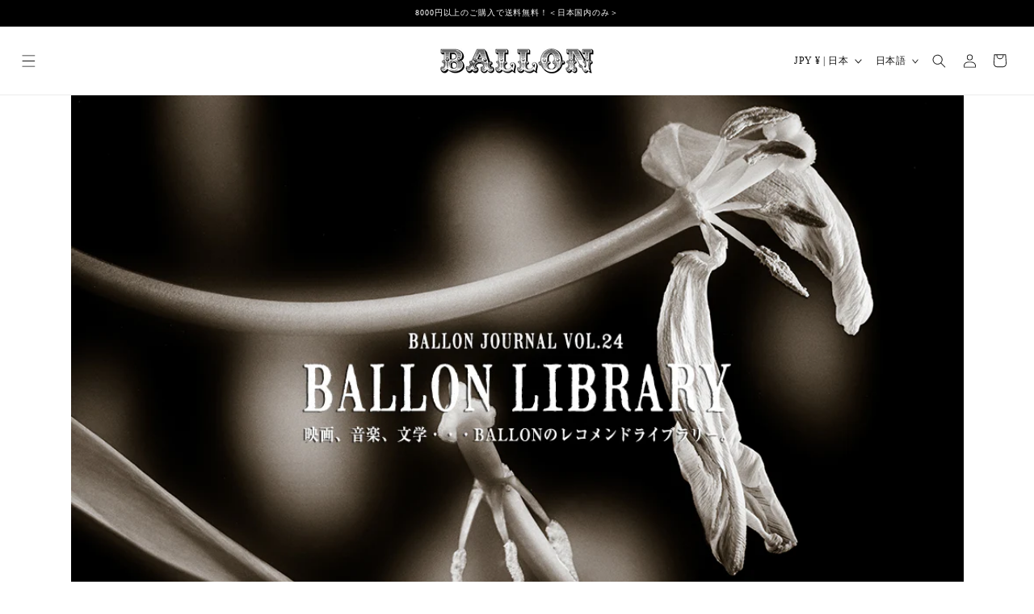

--- FILE ---
content_type: text/css
request_url: https://ballon.jp/cdn/shop/t/19/assets/shoplist.css?v=40804356964571429071748398067
body_size: -29
content:
.subttl{font-size:1.5rem}.onlineshop-list{margin-top:6rem;display:flex;align-items:center;justify-content:space-between;padding:6rem;background:#f5f5f5}.onlineshop-list .list{width:calc(100% - 24rem);display:flex;justify-content:end;flex-wrap:wrap;-moz-column-gap:1rem;column-gap:1rem;row-gap:1rem}.onlineshop-list .list li{max-width:29.7rem;width:100%;list-style-type:none}.onlineshop-list .list li a{display:flex;align-items:center;text-decoration:none;color:#fff;font-weight:700;line-height:1;background:#000;height:5.5rem;padding:0 2.5rem;border-radius:5.5rem;position:relative;transition:all .3s cubic-bezier(.25,.46,.45,.94);transition-property:background,color,border;border:rgba(0,0,0,0) 1px solid;box-sizing:border-box;justify-content:center}.pc{display:block!important}.sp{display:none!important}@media (hover: hover){.onlineshop-list .list li a:hover{border-color:#000;background:#f5f5f5;color:#000}}@media only screen and (max-width: 430px){.pc{display:none!important}.sp{display:block!important}.shop-inner{display:block!important;width:100%}.shop{padding:0 2rem!important}.onlineshop-list{display:block;padding:2rem}.onlineshop-list .list{width:auto;padding-left:0}.onlineshop-list .list li{max-width:100%;row-gap:1rem}.subttl{font-size:1.3rem}.ttl{margin-top:10rem!important}.shop-detail{width:100%!important;padding:0!important}.shop-detail-text-map{width:100%!important}}.ttl{margin-top:20rem;text-align:center;font-size:calc(var(--font-heading-scale)* 2rem)}.ttl-overseas{height:auto;font-size:calc(var(--font-heading-scale)* 2rem)}.onlineshop-list .list li a:hover:before{background:#000}.shop{margin-top:3rem;margin-bottom:3rem;padding:0 6rem}.shop-inner{display:flex;width:100%}.shop-ttl{font-size:calc(var(--font-heading-scale)* 1.8rem)}.shop-detail{width:50%;padding:0 20px 0 0}.shop-detail-text-map{width:70%}.shop-line{margin:2rem 0}.popup-event-list{display:flex;align-items:center;justify-content:space-between;padding:6rem;background:#f5f5f5;text-align:left;max-width:820px;margin:2rem auto}.popup-event-list .list{width:calc(100% - 50rem);display:flex;justify-content:space-between;flex-wrap:wrap;-moz-column-gap:1rem;column-gap:1rem;row-gap:1rem}.shop-subttl{font-size:1.4rem}@media only screen and (max-width: 740px){.popup-event-list{display:block;padding:2rem}.popup-event-list .list{width:100%;display:block;padding:0}.shop-subttl{font-size:1.6rem}}
/*# sourceMappingURL=/cdn/shop/t/19/assets/shoplist.css.map?v=40804356964571429071748398067 */


--- FILE ---
content_type: text/css
request_url: https://ballon.jp/cdn/shop/t/19/assets/faq-help.css?v=164480063818030986791748398067
body_size: 414
content:
/** Shopify CDN: Minification failed

Line 78:12 Unexpected "("

**/
/*　よくある質問　*/

.pc {
    display: block !important;
  }

.sp {
    display: none !important;
}
    .container {
    position: relative;
    background: #fff;
    margin: 3rem;
    padding: 2rem 4rem;
   }
   .container h2 {
    text-align: center;
   }
   .qa-container {
    text-align: justify;
   }
   .qa-container label {
    display: block;
    position: relative;
    border-top: 1px solid #f5f5f5;
    padding: 1rem 2.5rem 1rem 0.5rem;
    cursor: pointer;
   }
   .qa-container label:after {
    content: '';
    display: block;
    width: 0.5rem;
    height: 0.5rem;
    border-right: solid 1px #ccc;
    border-bottom: solid 1px #ccc;
    transform: rotate(45deg) translate(100%, 100%);
    position: absolute;
    top: 0;
    right: 0;
    margin-top: 1.5rem;
    margin-right: 3rem;
   }
   .qa-container input:checked ~ label:after {
    transform: rotate(-135deg) translate(-100%, -100%);
    margin-top: 0.75rem;
   }
   .qa-container input {
    display: none !important;
   }
   .qa-container p {
    height: 0px;
    opacity: 0;
    transition: opacity 0.3s ease-in-out, height 0.5s ease-in-out, margin 0.5s ease-in-out;
    margin: 0 0.5rem;
   }
   .qa-container input:checked ~ p {
    height: auto;
    opacity: 1;
    transition: opacity 0.3s 0.2s ease-in-out, height 0.3s ease-in-out;
    margin: 1rem 1rem 6rem 0.5rem;
   }

   .contents-promoted {
    max-width: 1160px;
    background-color: #fff;
    border-radius: 10px;
    padding: 32px;
    border: 1px solid #eee;
    margin: 0 75px 80px 75px;
}


   ＠media (max-width: 600px) {
    .container {
     margin: 0;
     padding: 2rem 1rem;
    }
    .qa-container input:checked ~ p {
     height: 200px;
    }

    .contents-promoted {
        margin: 0 0 80px 0;
        }
   }

/* お問い合わせカテゴリーから探す */

.container {
    margin: 0 auto 0 0;
    padding: 0 5%;
    text-align: center;
}

.section-h3 {
    font-size: 1.5em;
    text-align: center;
    color: #222;
    margin: 0 0 4rem 0; 
    padding: 0;
}

.contact-h4 {
    font-size: 1.2em;
    text-align: center;
    color: #222;
    margin: 80px 0 4rem 0; 
    padding: 0;
}

.category-list {
    display: flex;
    justify-content: flex-start;
    flex-wrap: wrap;
    align-items: stretch;
    padding: 0;
    margin: 0;
}

.category-list-item {
    box-sizing: border-box;
    display: flex;
    flex: 1 0 340px;
    justify-content: center;
    max-width: 100%;
    margin: 0 15px 30px;
}

.category-list-item-link {
    border: 1px solid #222;
    height: 80px;
    transition: all .1s;
    border-radius: 4px;
    display: flex;
    text-align: center;
    justify-content: center;
    width: 100%;
    align-items: center;
    text-decoration: none;
}

.contact-link {
    text-align: center;
    font-size: 15px;
    color: #222;
    text-decoration: underline;
    padding: 8px 0;
    display: inline-block;
    transition: all .1s;
}

.category-list-title {
    font-size: 15px;
}


/*仮想ページ*/

.qa-container-under label {
    display: block;
    position: relative;
    border-top: 1px solid #f5f5f5;
    padding: 2rem 2.5rem 2rem 0rem;
    cursor: pointer;
}

.qa-container-under input:checked ~ p {
    height: auto;
    opacity: 1;
    transition: opacity 0.3s 0.2s ease-in-out, height 0.3s ease-in-out;
    margin: 0 0 3rem 0;
   }


@media only screen and (max-width: 430px) {
    .contents-promoted-under {
        margin: 0px;
        }
   }


/*　SP　*/


@media only screen and (max-width: 430px) {
    .pc {
        display: none !important;
      }

    .sp {
        display: block !important;
    }

    .container {
        padding: 2rem;
       }
       .container h2 {
        text-align: center;
       }
       .qa-container {
        text-align: justify;
       }
       .qa-container label {
        display: block;
        position: relative;
        padding: 1rem 5.5rem 1rem 0.5rem;
        cursor: pointer;
       }
       .qa-container label:after {
        content: '';
        display: block;
        width: 0.5rem;
        height: 0.5rem;
        border-right: solid 1px #ccc;
        border-bottom: solid 1px #ccc;
        transform: rotate(45deg) translate(100%, 100%);
        position: absolute;
        top: 0;
        right: 0;
        margin-top: 1.5rem;
        margin-right: 2rem;
       }
       .qa-container input:checked ~ label:after {
        transform: rotate(-135deg) translate(-100%, -100%);
        margin-top: 0.75rem;
       }
       .qa-container input {
        display: none !important;
       }
       .qa-container p {
        height: 0px;
        opacity: 0;
        transition: opacity 0.3s ease-in-out, height 0.5s ease-in-out, margin 0.5s ease-in-out;
        margin: 0 0.5rem;
       }
       .qa-container input:checked ~ p {
        height: auto;
        opacity: 1;
        transition: opacity 0.3s 0.2s ease-in-out, height 0.3s ease-in-out;
        margin: 1rem 1rem 6rem 0.5rem;
       }

       .section-h3 {
         margin: 5rem 0px 4rem 0;
     }

     .category-list {
      padding-left: 0px!important;
      justify-content: center;
  }
.category-list-item {
   margin: 0 15px 20px;
}
       .contents-promoted {
        padding: 10px;
        margin: 0px;
       }
    }
    

--- FILE ---
content_type: text/javascript
request_url: https://cdn.shopify.com/proxy/e64ba5766a19b6a22532bae186c74e862da867e28727060e9d08c7cb90765fdc/shippingmanagerprod.z11.web.core.windows.net/ballonjapanstore.myshopify.com_haiso_datetimespecific.js?v=20260113115428&shop=ballonjapanstore.myshopify.com&sp-cache-control=cHVibGljLCBtYXgtYWdlPTkwMA
body_size: 5867
content:
var haisoShopifyThemeName ='dawn';
var haisoShopifyThemeStoreId ='887';
var haisoCurrentLocationPath = location.pathname;
var haisosm_isCart =false;
var haisosm_listenChange = false;
var haisosm_isUseSpecificDivToShowCalendar = false;
var haisosm_haveV2AutoTag = false;


if (haisoCurrentLocationPath.includes('/cart')) {
    haisosm_isCart=true;
}
if (document.querySelector("#haisosm.haiso_lc")) {
    haisosm_listenChange=true;
}
var haisoStyle= `
        <style>
        #haisosm {
            color: inherit;
        }
        #haisosm input::placeholder {
            color: inherit;
            opacity:inherit
        }
        /* For WebKit browsers (Chrome, Safari) */
         #haisosm input::-webkit-input-placeholder {
            color: inherit;
            opacity:inherit
        }
        /* For Firefox */
         #haisosm input::-moz-placeholder {
            color: inherit;
            opacity:inherit
        }
        /* For Internet Explorer 10+ */
         #haisosm input:-ms-input-placeholder {
            color: inherit;
            opacity:inherit
        }
        /* For Edge */
         #haisosm input::-ms-input-placeholder {
            color: inherit;
            opacity:inherit
        }
        .ui-datepicker-close {display:none !important;}
        .ui-datepicker .ui-datepicker-buttonpane button.ui-datepicker-current {
            display: none;
        }
        .haisosm_hide{
            display: none !important;
        }
        #haisosm input, #haisosm select {
            color: inherit;
            min-width: 186px;
            min-height: 30px;    
            outline: none;
            appearance: none;
            border: 1px solid #333;
            border-radius: 4px;
            padding: 4px 0px 4px 8px;
            box-shadow: none;
        }
        #haisosm input {
          background: transparent;
        }
        #haisosm select {
            background: transparent url(data:image/svg+xml;charset=US-ASCII,%3Csvg%20width%3D%2220%22%20height%3D%2220%22%20xmlns%3D%22http%3A%2F%2Fwww.w3.org%2F2000%2Fsvg%22%3E%3Cpath%20d%3D%22M5%206l5%205%205-5%202%201-7%207-7-7%202-1z%22%20fill%3D%22%23555%22%2F%3E%3C%2Fsvg%3E) no-repeat right 5px top 55%;
            background-size: 16px 16px;
            cursor: pointer;
        }
        #ui-datepicker-div a {
            cursor: pointer;
        }
        #haiso_clear_clandar_btn {            
            float: right;
            margin: 0.5em 0.2em 0.4em;
            cursor: pointer;
            padding: 0.2em 0.6em 0.3em 0.6em;
            width: auto;
            overflow: visible;
        }
        `;
if (haisoShopifyThemeName.includes('debut'))
{
    haisoStyle += `
        #haisosm {
            padding: 0 0 30px;
        }
    `
}
else if (haisoShopifyThemeName.includes('dawn') || haisoShopifyThemeStoreId == 887)
{
    haisoStyle += `
        .ui-datepicker-close {display:none;}
        #haisosm {
            padding: 10px 0 20px;
            text-align: right;
        }
        #haisosm .haiso_date {
           display: block;         
        }
        
        #haisosm .haiso_date label{
           display: block;
        }

        #haisosm .haiso_time {
           display: block;         
        }
        
        #haisosm .haiso_time label{
           display: block;         
        }
      `
}
else if (haisoShopifyThemeName.includes('prestige') || haisoShopifyThemeStoreId == 855)
{
    haisosm_isUseSpecificDivToShowCalendar = true;
    haisoStyle += `
        #haisosm {
            padding: 10px 0 20px;
            text-align: right;
        }
        #haisosm .haiso_date {
           display: block;         
        }
        
        #haisosm .haiso_date label{
           display: block;
        }

        #haisosm .haiso_time {
           display: block; 
           padding-top: 5px;            
        }
        
        #haisosm .haiso_time label{
           background: transparent;
           display: block;         
        }
        #haisosm input, #haisosm select { 
           background: transparent;
           border: 1.5px solid #dbdcdc;
        }
        #haiso_datepicker_container  {
          display:flex;
          justify-content: flex-end;
        }
        .ui-icon-circle-triangle-w,.ui-icon-circle-triangle-e{
        font-size: 0;
        }
        .haiso_datepicker_static #ui-datepicker-div {
          position: relative !important;
           left:0 !important;
           top: 0 !important;
         }
      `
    if (!haisosm_isCart && document.querySelector('#cart-drawer .cart-drawer__footer')) {
        haisoStyle += `             
              #ui-datepicker-div {
               position: relative !important;
                left:0 !important;
                top: 0 !important;
              }           
           `
    }
}

else if (haisoShopifyThemeName.includes('motion') || haisoShopifyThemeStoreId == 847) {
    haisosm_isUseSpecificDivToShowCalendar = true;
    haisoStyle += `
        #haisosm {
            padding: 10px 0 20px;
            text-align: right;
        }
        #haisosm .haiso_date {
           display: block;         
        }
        
        #haisosm .haiso_date label{
           display: block;
        }

        #haisosm .haiso_time {
           display: block; 
           padding-top: 5px;            
        }
        
        #haisosm .haiso_time label{
           background: transparent;
           display: block;         
        }
        #haisosm input, #haisosm select {
           min-width: 210px;
           min-height: 30px;
           background: transparent;
           border: 1.5px solid #dbdcdc;
        }
        #haiso_datepicker_container  {
          display:flex;
          justify-content: flex-end;
        }
        .ui-icon-circle-triangle-w,.ui-icon-circle-triangle-e{
        font-size: 0;
        }
        .haiso_datepicker_static #ui-datepicker-div {
          position: relative !important;
           left:0 !important;
           top: 0 !important;
         }
      `
    if (!haisosm_isCart && document.querySelector('#cart-drawer .cart-drawer__footer')) {
        haisoStyle += `             
              #ui-datepicker-div {
               position: relative !important;
                left:0 !important;
                top: 0 !important;
              }           
           `
    }
}
else if (haisoShopifyThemeName.includes('symmetry'))
{
     haisoStyle += `
        #haisosm {
            padding: 10px 0 20px;
            text-align: right;
        }
        #haisosm .haiso_date {
           display: block;         
        }
        
        #haisosm .haiso_date label{
           display: block;
        }

        #haisosm .haiso_time {
           display: block;         
        }
        
        #haisosm .haiso_time label{
           display: block;         
        }
        #haisosm input, #haisosm select {
           font-size: 16px;
           line-height: 15px;
           font-family: Futura,sans-serif;
           font-weight: 400;
           font-style: normal;
           background: #ffffff;
           color: #707173;
           border: 1.5px solid #dbdcdc;
        }
      `
}
else if (haisoShopifyThemeName.includes('flow')|| haisoShopifyThemeStoreId == 801)
{
       haisoStyle += `
        #haisosm {
            padding: 10px 0 20px;
            text-align: inherit;
        }
        #haisosm .haiso_date {
           display: block;           
           padding-top: 5px;
        }
        
        #haisosm .haiso_date label{
           display: block;
        }

        #haisosm .haiso_time {
           display: block; 
           padding-top: 10px;        
        }
        
        #haisosm .haiso_time label{
           display: block;         
        }
        #haisosm input, #haisosm select { 
           text-align: inherit;
        }
      `
}
else if (haisoShopifyThemeName.includes('impulse') || haisoShopifyThemeStoreId == 857)
    {
       haisoStyle += `
        #haisosm {
            padding: 10px 0 20px;
            text-align: inherit;
        }
        #haisosm .haiso_date {
           display: block;           
           padding-top: 5px;
        }
        
        #haisosm .haiso_date label{
           display: block;
        }

        #haisosm .haiso_time {
           display: block; 
           padding-top: 5px;        
        }
        
        #haisosm .haiso_time label{
           display: block;         
        }
        #haisosm input, #haisosm select {
           text-align: inherit;
        }

        #datepicker-container{
            
            display: inline-block;
            
            }
            input#haisoShippingdate {
                background: inherit;                
                cursor: pointer;
                border-color: var(--colorDrawerBorder)
                    } 
                    
                    .ui-datepicker-div {
                        left:0 !important;
                        margin-top: -49px !important;
                    }
      `
}
else if (haisoShopifyThemeName.includes('focal') || haisoShopifyThemeStoreId == 714) {
    haisosm_isUseSpecificDivToShowCalendar = true;
    haisoStyle += `
        #haisosm {
            padding: 10px 0 20px;
            text-align: right;
        }
        #haisosm .haiso_date {
           display: block;         
        }
        
        #haisosm .haiso_date label{
           display: block;
        }

        #haisosm .haiso_time {
           display: block; 
           padding-top: 5px;            
        }
        
        #haisosm .haiso_time label{
           background: transparent;
           display: block;         
        }
        #haisosm input, #haisosm select { 
           background: transparent;
           border: 1.5px solid #dbdcdc;
           min-height: 40px;
        }
        #haiso_datepicker_container  {
          display:flex;
          justify-content: flex-end;
        }
        .ui-icon-circle-triangle-w,.ui-icon-circle-triangle-e{
        font-size: 0;
        }
      `

    if (!haisosm_isCart) {
        if (document.querySelector('cart-drawer')) {
            haisoStyle += `             
              #ui-datepicker-div {
               position: relative !important;
                left:0 !important;
                top: 0 !important;
              }           
           `
        }
    }
}
else
{
     haisoStyle += `
        #haisosm {
            padding: 10px 0 20px;
            text-align: right;
        }
        #haisosm .haiso_date {
           display: block;         
        }
        
        #haisosm .haiso_date label{
           display: block;
           padding-bottom: 3px;
           margin-bottom: 0; 
        }

        #haisosm .haiso_time {
           display: block; 
        }
        
        #haisosm .haiso_time label{
           display: block;
           padding-top: 5px;
           padding-bottom: 3px;
           margin-bottom: 0;       
        }
        
        #haisosm input, #haisosm select {
            color: inherit;
            border: 1.5px solid #000;
        }
      `
  }
  
  haisoStyle += `</style>`


  var datatoappend;

if (haisoShopifyThemeName.includes('impulse') || haisoShopifyThemeStoreId == 857)
{

       datatoappend = haisoStyle + `
                <div class='haiso_date'>
                <label>日付指定</label>
                    <div id="datepicker-container">
                    <input type='text' id='haisoShippingdate'  autocomplete='off' name='attributes[haisoyamatoshippingdate]' readonly='true' placeholder='' />
                    </div>
                </div>

                <div class='haiso_time'>
                   <label>時間指定</label>
                  <select id='haisoShippingtime' name='attributes[haisoyamatoshippingtime]'>
                  <option value =''>指定なし</option><option value ='0812'>午前中</option><option value ='1416'>14時~16時</option><option value ='1618'>16時~18時</option><option value ='1820'>18時~20時</option><option value ='1921'>19時~21時</option>
                  </select>              
                </div>
          `;
    }else{

 datatoappend = haisoStyle + `
                <div class='haiso_date'>
                  <label>日付指定</label>
                  <input type='text' id='haisoShippingdate'  autocomplete='off' name='attributes[haisoyamatoshippingdate]' readonly='true' placeholder=''/>
                  <div id="haiso_datepicker_container"></div>
                </div>

                <div class='haiso_time'>
                  <label>時間指定</label>
                  <select id='haisoShippingtime' name='attributes[haisoyamatoshippingtime]'>
                  <option value =''>指定なし</option><option value ='0812'>午前中</option><option value ='1416'>14時~16時</option><option value ='1618'>16時~18時</option><option value ='1820'>18時~20時</option><option value ='1921'>19時~21時</option>
                  </select>              
                </div>
          `;
    }

var loadScript = function (url, callback) {

    var script = document.createElement("script");
    script.type = "text/javascript";

    if (isScriptLoaded(url)) {
        callback();
        return;
    }

    // If the browser is Internet Explorer.
        if (script.readyState) {
                script.onreadystatechange = function () {
                        if (script.readyState == "loaded" || script.readyState == "complete") {
                script.onreadystatechange = null;
                callback();
                            }
                    };
        // For any other browser.
            } else {
            script.onload = function () {
            callback();
                };
        }

    script.src = url;
    document.getElementsByTagName("head")[0].appendChild(script);
    };

function isScriptLoaded(scriptSrc) {

    var haiso_scriptElements = document.querySelectorAll('script');
    for (let i = 0; i < haiso_scriptElements.length; i++) {
        if (haiso_scriptElements[i].getAttribute('src') === scriptSrc) {
            return true;
        }
    }
    return false;
}
function isCssAdded(cssHref) {
    var linkElements = document.querySelectorAll('link[rel="stylesheet"]');
    for (let i = 0; i < linkElements.length; i++) {
        var linkElement = linkElements[i];
        if (linkElement.getAttribute('href') === cssHref) {

            return true;
        }
    }
    return false; // CSS file is not added
}
function loadCss(haisoJquery, haisoJqureyCss) {
    if (!isCssAdded(haisoJqureyCss)) {
        haisoJquery('<link/>', {
            rel: 'stylesheet',
            type: 'text/css',
            href: haisoJqureyCss
        }).appendTo('head');
    }
}
var haisoJqureyCss = 'https://code.jquery.com/ui/1.12.1/themes/base/jquery-ui.css';


if (((typeof jQuery === 'undefined') || (parseFloat(jQuery.fn.jquery) < 1.7))
    && typeof HaisoJquery !== 'function') {

    loadScript('//ajax.googleapis.com/ajax/libs/jquery/1.9.1/jquery.min.js', function () {
       loadScript('https://code.jquery.com/ui/1.12.1/jquery-ui.js', function () {
           HaisoJquery = jQuery.noConflict(true);

           loadCss(HaisoJquery, haisoJqureyCss);
           HaisoShippingJs(HaisoJquery);
          });
    });
} else {
        loadScript('https://code.jquery.com/ui/1.12.1/jquery-ui.js', function () {
            HaisoJquery = jQuery;

            loadCss(HaisoJquery, haisoJqureyCss);
            HaisoShippingJs(HaisoJquery);
            });
    }

function HaisoShippingJs(HaisoJquery) {
    
    if (haisoShopifyThemeName.includes('prestige') || haisoShopifyThemeStoreId == 855)
    {
        if (haisosm_isCart) {
            createCalendar(HaisoJquery); 
        } else {
            createCalendar(HaisoJquery); 
            listenFormChange(HaisoJquery);  
        }
    }else if(haisoShopifyThemeName.includes('flow')|| haisoShopifyThemeStoreId == 801)
    {
        if (haisosm_isCart) {
            createCalendar(HaisoJquery); 
        }else{
            listenFormChangeFlow(HaisoJquery);
        }
    }else if(haisoShopifyThemeName.includes('local') || haisoShopifyThemeStoreId == 1651)
    {
       createCalendar(HaisoJquery);  
       listenFormChange(HaisoJquery);
    }
    else if(haisoShopifyThemeName.includes('impulse') || haisoShopifyThemeStoreId == 857)
    {
        createCalendarImpulse(HaisoJquery);
    }
    else if(haisoShopifyThemeName.includes('refresh')|| haisoShopifyThemeStoreId == 1567)
    {
         if (haisosm_isCart) {
            createCalendar(HaisoJquery); 
        }else{            
            createCalendar(HaisoJquery); 
            listenFormChangeRefresh(HaisoJquery);
        }
    }
    else if (haisoShopifyThemeName.includes('dawn') || haisoShopifyThemeStoreId == 887) {
        if (haisosm_isCart) {
            createCalendar(HaisoJquery);
            listenFormChangeDawn(HaisoJquery);
        } else {
            createCalendar(HaisoJquery);
            listenFormChangeDawn(HaisoJquery);
        }
    } else if (haisoShopifyThemeName.includes('focal') || haisoShopifyThemeStoreId == 714) {
        if (haisosm_isCart) {
            createCalendar(HaisoJquery);
        } else {
            createCalendar(HaisoJquery);
            listenFormChangeFocal(HaisoJquery);
        }
    }
    else if(haisosm_listenChange){
       createCalendar(HaisoJquery);  
       listenFormChange(HaisoJquery);
    }
    else{
       createCalendar(HaisoJquery);    
    }
};

function createCalendar(HaisoJquery) {
    // cart page or drawer page specific
    // not use this v2 tag class
    if (document.querySelector('#haisosm.haisosm-drawer') || document.querySelector('#haisosm.haisosm-cart')) {
        haisosm_haveV2AutoTag = true;
    }

    // if have hsisosm tag
    const haisosmElements = document.querySelectorAll('#haisosm');

    // append to only haisosm
    if (HaisoJquery("#haisosm").length && !haisosm_haveV2AutoTag)
    {
        if (haisosmElements.length == 1) {
            var firstHaisosm = haisosmElements[0];
            if (firstHaisosm.textContent == '' || firstHaisosm.children.length == 0) {
                HaisoJquery('#haisosm').append(datatoappend);
            }
        }
        // if have 2 haisosm add to second element
        else if (haisosmElements.length > 1) {
            var lastHaisosm = haisosmElements[haisosmElements.length - 1]; // Get the last element
            if (lastHaisosm.textContent.trim() == '' || lastHaisosm.children.length == 0) {
                HaisoJquery(lastHaisosm).append(datatoappend);
            }
        }
    }
    else if (haisoShopifyThemeName.includes('debut'))
    {
        if (HaisoJquery(".cart__buttons-container").length)
        {
         HaisoJquery('.cart__buttons-container').before(`<div id='haisosm'>`+datatoappend+`</div>`);
        } 
    }    
    else if (haisoShopifyThemeName.includes('dawn') || haisoShopifyThemeStoreId == 887) {

        var dawnCartDrawer = document.querySelector('cart-drawer');
        if (haisosm_isCart && dawnCartDrawer) {

                var haismCartDrawer = document.querySelector('cart-drawer #haisosm.haisosm-drawer');
                var haismFooterCart = document.querySelector('#main-cart-footer #haisosm.haisosm-cart');

                if (haismCartDrawer) { haismCartDrawer.remove(); }

                if (haismFooterCart) { haismFooterCart.remove(); }

                if (dawnCartDrawer.classList.contains('active')) {
                    HaisoJquery('.cart__ctas').first().before(`<div id='haisosm' class='haisosm-drawer'>` + datatoappend + `</div>`);
                } else {
                    HaisoJquery('.cart__ctas').last().before(`<div id='haisosm' class='haisosm-cart'>` + datatoappend + `</div>`);
                }
        } else {
            if (HaisoJquery(".cart__ctas").length) {
                HaisoJquery('.cart__ctas').before(`<div id='haisosm'>` + datatoappend + `</div>`);
            }
            else if (HaisoJquery(".cart__footer").length) {
                HaisoJquery('.cart__footer').before(`<div id='haisosm'>` + datatoappend + `</div>`);
            }
        }

    }
    else if (haisoShopifyThemeName.includes('symmetry'))
    {   
        if (HaisoJquery(".checkout-col").length)
        {
            HaisoJquery('.checkout-col').before(`<div id='haisosm'>`+datatoappend+`</div>`);
        }
    }
    else if (haisoShopifyThemeName.includes('prestige')|| haisoShopifyThemeStoreId == 855)
    {

        if (HaisoJquery("button.Cart__Checkout").length) {
            HaisoJquery('button.Cart__Checkout').before(`<div id='haisosm'>` + datatoappend + `</div>`);
        }
        else if (HaisoJquery('form.Cart .Drawer__Footer').length) {
            HaisoJquery('form.Cart .Drawer__Footer').prepend(`<div id='haisosm'>` + datatoappend + `</div>`);
        }
        else if (!haisosm_isCart && HaisoJquery('#cart-drawer .cart-drawer__footer').length) {
            
            HaisoJquery('#cart-drawer .cart-drawer__footer').prepend(`<div id='haisosm'>` + datatoappend + `</div>`);
        }
        else if (haisosm_isCart && HaisoJquery('form.cart-page').length) {

            if (HaisoJquery('form.cart-page button[name="checkout"]')) {
                HaisoJquery('form.cart-page button[name="checkout"]').before(`<div id='haisosm'>` + datatoappend + `</div>`);
            }
        }
  
    }  
    else if (haisoShopifyThemeName.includes('motion') || haisoShopifyThemeStoreId == 847)
    {
        var motionCartDrawer = document.querySelector('#CartDrawerForm #haisosm');
        if (haisosm_isCart && motionCartDrawer) {
            motionCartDrawer.remove();
        }
        if (haisosm_isCart || HaisoJquery("#CartPageForm .cart__checkout-wrapper").length) {
            HaisoJquery("#CartPageForm .cart__checkout-wrapper").before(`<div id='haisosm'>` + datatoappend + `</div>`);
        }
        else if (!haisosm_isCart && HaisoJquery('#CartDrawerForm .cart__checkout-wrapper').length) {

            HaisoJquery('#CartDrawerForm .cart__checkout-wrapper').prepend(`<div id='haisosm'>` + datatoappend + `</div>`);
        }
        
    }  
    else if (haisoShopifyThemeName.includes('be yours'))
    {

        if (HaisoJquery(".cart__ctas").length)
        {
           HaisoJquery('.cart__ctas').before(`<div id='haisosm'>`+datatoappend+`</div>`);
        }
  
    }
    else if (haisoShopifyThemeName.includes('flow')|| haisoShopifyThemeStoreId == 801)
    {
        if (haisosm_isCart) {
            if (HaisoJquery(".grid.cart__row .grid__item").length)
            {
                HaisoJquery(".grid.cart__row .grid__item:last-child").prepend(`<div id='haisosm'>`+datatoappend+`</div>`);
            }
        }else{
            if (HaisoJquery(".cart__checkout").length)
            {
               HaisoJquery('.cart__checkout').before(`<div id='haisosm'>`+datatoappend+`</div>`);
            }else if (HaisoJquery(".right-drawer__link-to-cart").length)
            {
               HaisoJquery('.right-drawer__link-to-cart').before(`<div id='haisosm'>`+datatoappend+`</div>`);
            }
        }
    }
    
    else if (haisoShopifyThemeName.includes('venue') || haisoShopifyThemeStoreId==836)
    {
        if (HaisoJquery(".cart__block.cart__block--buttons").length)
        {
           HaisoJquery('.cart__block.cart__block--buttons').before(`<div id='haisosm'>`+datatoappend+`</div>`);
        }       
    }
    else if (haisoShopifyThemeName.includes('refresh')|| haisoShopifyThemeStoreId == 1567)
    {
        if (haisosm_isCart) {
              if (HaisoJquery("form#cart").length)
                {
                HaisoJquery('form#cart').after(`<div id='haisosm'>`+datatoappend+`</div>`);
                }
        }else{
           if (HaisoJquery(".cart__ctas").length)
            {
                HaisoJquery(".cart__ctas").before(`<div id='haisosm'>`+datatoappend+`</div>`);
            }
        }
    }
    // not find any specific theme
    else 
    {      
      if(haisosm_isCart)
      {
          // other place to inset
         if (HaisoJquery("form.cart").length)
         {
            HaisoJquery('form.cart').after(`<div id='haisosm'>`+datatoappend+`</div>`);
         } 
         else if (HaisoJquery("form#cart").length)
         {
            HaisoJquery('form#cart').after(`<div id='haisosm'>`+datatoappend+`</div>`);
         }
         else if (HaisoJquery("form#cartform").length) 
         {
            HaisoJquery('form#cartform').append(`<div id='haisosm'>`+datatoappend+`</div>`);
         }
      }
    }

    HaisoJquery("#haisoShippingdate").on("change", function() {
                var haisoData= HaisoJquery("#haisoShippingdate").val();                            
                     updateAtrribute('haisoyamatoshippingdate',haisoData);  
             });

    HaisoJquery("#haisoShippingtime").on("change", function() {
                var haisoTime= HaisoJquery("#haisoShippingtime").val();
                     updateAtrribute('haisoyamatoshippingtime',haisoTime);     
             });


    var haiso_holidays = ("01/17/2026,01/18/2026,01/24/2026,01/25/2026,01/31/2026,02/01/2026,02/07/2026,02/08/2026,02/11/2026,02/14/2026,02/15/2026,02/21/2026,02/22/2026,02/23/2026,02/28/2026,03/01/2026,03/07/2026,03/08/2026,03/14/2026,03/15/2026,03/20/2026,03/21/2026,03/22/2026,03/28/2026,03/29/2026,04/04/2026,04/05/2026,04/11/2026,04/12/2026,04/18/2026,04/19/2026,04/25/2026,04/26/2026,04/29/2026,05/02/2026,05/03/2026,05/04/2026,05/05/2026,05/06/2026,05/09/2026,05/10/2026,05/16/2026,05/17/2026,05/23/2026,05/24/2026,05/30/2026,05/31/2026,06/06/2026,06/07/2026,06/13/2026,06/14/2026,06/20/2026,06/21/2026,06/27/2026,06/28/2026,07/04/2026,07/05/2026,07/11/2026,07/12/2026,07/18/2026,07/19/2026,07/20/2026,07/25/2026,07/26/2026,08/01/2026,08/02/2026,08/08/2026,08/09/2026,08/11/2026,08/15/2026,08/16/2026,08/22/2026,08/23/2026,08/29/2026,08/30/2026,09/05/2026,09/06/2026,09/12/2026,09/13/2026,09/19/2026,09/20/2026,09/21/2026,09/22/2026,09/23/2026,09/26/2026,09/27/2026,10/03/2026,10/04/2026,10/10/2026,10/11/2026,10/12/2026,10/17/2026,10/18/2026,10/24/2026,10/25/2026,11/01/2026,11/03/2026,11/07/2026,11/08/2026,11/14/2026,11/15/2026,11/21/2026,11/22/2026,11/23/2026,11/28/2026,11/29/2026,12/05/2026,12/06/2026,12/12/2026,12/13/2026,12/19/2026,12/20/2026,12/26/2026,12/27/2026").split(',').filter(item => item.trim() !== '');
    
    var haiso_noPackingDays = ("").split(',').filter(item => item.trim() !== '');
    var disabledDays = [...haiso_holidays];

    var mindate = getavalibledate(true,haiso_holidays, haiso_noPackingDays,0, 3, disabledDays);
    var maxdate = getavalibledate(false,haiso_holidays, haiso_noPackingDays, mindate, (30-3), disabledDays);

    var clearBtn = function (inst) {
        var buttonPane = HaisoJquery(inst).datepicker('widget').find('.ui-datepicker-buttonpane');
        if (haisosm_isUseSpecificDivToShowCalendar)
        {
                HaisoJquery('<a>', {
                    text: 'クリア',
                    click: function () {
                        HaisoJquery.datepicker._clearDate(inst);
                        updateAtrribute('haisoyamatoshippingdate', '');
                    }
                }).appendTo(buttonPane).addClass('ui-state-default ui-priority-primary ui-corner-all').prop('id', 'haiso_clear_clandar_btn');
        }else {
                HaisoJquery('<button>', {
                    text: 'クリア',
                    click: function () {
                        HaisoJquery.datepicker._clearDate(inst);
                        updateAtrribute('haisoyamatoshippingdate', '');
                    }
                }).appendTo(buttonPane).addClass('ui-state-default ui-priority-primary ui-corner-all');
         }
    };


    getCurrentAtttibute(HaisoJquery).then(data => {

        HaisoJquery('#haisoShippingdate').datepicker(
            {
                beforeShowDay: function (date) {
                    if (disabledDays) {
                        var string = HaisoJquery.datepicker.formatDate('mm/dd/yy', date);
                        return [(disabledDays.indexOf(string) == -1)];
                    }
                    else {
                        return [true];
                    }
                },
                dateFormat: 'yy/mm/dd (DD)',
                yearSuffix: '年',
                showMonthAfterYear: true,
                monthNames: ['1月', '2月', '3月', '4月', '5月', '6月', '7月', '8月', '9月', '10月', '11月', '12月'],
                monthNamesShort : ['1月', '2月', '3月', '4月', '5月', '6月', '7月', '8月', '9月', '10月', '11月', '12月'],
                dayNames: ['日', '月', '火', '水', '木', '金', '土'],
                dayNamesMin: ['日', '月', '火', '水', '木', '金', '土'],
                minDate: '+' + mindate + 'd',
                maxDate: '+' + maxdate + 'd',
                hideIfNoPrevNext: true,
                showButtonPanel: true,
                beforeShow: function (inst) {
                    if (checkIfUseSpeicificStaticCalendarInSideCart()) {
                        HaisoJquery('#haiso_datepicker_container').append(HaisoJquery('#ui-datepicker-div'));
                    }
                    setTimeout(function () { clearBtn(inst); }, 1);
                },
                onChangeMonthYear: function (ear, month, inst) {
                    setTimeout(function () { clearBtn(inst); }, 1);
                },
            });
        var dataAttribute = data.attributes['haisoyamatoshippingdate'];
        var timeAttribute = data.attributes['haisoyamatoshippingtime'];

        if (dataAttribute) {
            HaisoJquery("#haisoShippingdate").datepicker('setDate', new Date(dataAttribute));
            var haiso_datepicker_value = HaisoJquery("#haisoShippingdate").val();
            if (haiso_datepicker_value != dataAttribute) {
                updateAtrribute('haisoyamatoshippingdate', haiso_datepicker_value);  
            }
        }
        if (timeAttribute) {
            HaisoJquery("#haisoShippingtime").val(timeAttribute).change();
        }
    })
        .catch((error) => {
            console.error('Error:', error);
        });
}
function checkIfUseSpeicificStaticCalendarInSideCart() {
    let checkIfUseStaticCalendar = false;
    if (haisosm_isUseSpecificDivToShowCalendar && !haisosm_isCart) {
        if (document.querySelector('#cart-drawer .cart-drawer__footer')) {
            checkIfUseStaticCalendar = true;
        }
        else if (document.querySelector('#CartDrawerForm')) {
            checkIfUseStaticCalendar = true;
        }
        else if (document.querySelector('cart-drawer')) {
            checkIfUseStaticCalendar = true;
        }
    }
    if (checkIfUseStaticCalendar) {
        const datepickerDiv = document.getElementById('haiso_datepicker_container');
        if (datepickerDiv) {
            datepickerDiv.classList.add('haiso_datepicker_static');
        }
    }
    return checkIfUseStaticCalendar;
}

function getavalibledate(isstart,haiso_holidays, haiso_noPackingDays,fromday, input, disabledDays) {
    var count = fromday;
    var haiso_today = new Date();
    if (haiso_noPackingDays.length == 0) {

        if (typeof (input) === "number" && 0 < input < 200) {
            var inputCount = input;
            var countHolidys = (haiso_holidays?.length) > 0 ? haiso_holidays?.length : 0;
            for (var i = 0; i < (input + countHolidys); i++) {
                var result = new Date();
                result.setDate(haiso_today.getDate() + count);
                var resultstring = haisoformatDate(result);

                if (inputCount <= 0
                    && haiso_holidays.indexOf(resultstring) == -1) {
                    break;
                }

                if (
                    haiso_holidays.indexOf(resultstring) == -1
                ) {
                    inputCount--
                }
                count++
            }
        }
        return count;

    } else {

        if (typeof (input) === "number" && 0 < input < 200) {
            var inputCount = input;
            var countHolidys = (haiso_holidays?.length) > 0 ? haiso_holidays?.length : 0;
            var countNoPackingDays = (haiso_noPackingDays?.length) > 0 ? haiso_noPackingDays?.length : 0;

            for (var i = 0; i <= (input + countHolidys + countNoPackingDays); i++) {

                var result = new Date();
                result.setDate(haiso_today.getDate() + count);

                var resultstring_old = haisoformatDate(result);
                var resultstring_new = haisoformatDateNew(result);



                if (
                    inputCount <= 0
                    && haiso_holidays.indexOf(resultstring_old) == -1
                    &&
                    (haiso_noPackingDays.indexOf(resultstring_new) == -1 || !isstart)
                ) {
                    break;
                }

                if (haiso_noPackingDays.indexOf(resultstring_new) != -1 && isstart) {

                    pushUnique(disabledDays, resultstring_old);
                } else if (
                        haiso_holidays.indexOf(resultstring_old) != -1
                    ) {
                        pushUnique(disabledDays, resultstring_old);
                    } 
                else{

                    inputCount--
                }
                count++
            }
        }
        return count;
    }
    
};
function haisoformatDate(date) {
    var month = (date.getMonth() + 1 < 10) ? "0" + (date.getMonth() + 1) : date.getMonth() + 1;
    var day = (date.getDate() < 10) ? "0" + date.getDate() : date.getDate();
    var resultstring = month + '/' + day + '/' + date.getFullYear();
    return resultstring;
}

function haisoformatDateNew(date) {
    var month = (date.getMonth() + 1 < 10) ? "0" + (date.getMonth() + 1) : date.getMonth() + 1;
    var day = (date.getDate() < 10) ? "0" + date.getDate() : date.getDate();
    var resultstring = date.getFullYear() + '/' + month + '/' + day ;
    return resultstring;
}

function pushUnique(arr, value) {
    if (arr.indexOf(value) === -1) {
        arr.push(value);
    }
}

function getCurrentAtttibute(HaisoJquery){
  return fetch('/cart.js')
  .then(response => response.json())
  
};

function updateAtrribute(key,value){
 var data = { attributes: { }  };
 data.attributes[key] = value;

    fetch('/cart/update.js', {
      method: 'POST',
      headers: {
        'Content-Type': 'application/json',
      },
      body: JSON.stringify(data),
    })
      .then((response) => response.json())
      .then((data) => {
      })
      .catch((error) => {
        console.error('Error:', error);
      });
  
}
function listenFormChangeFocal(HaisoJquery) {
    var listenObject = document.querySelector('cart-drawer');

    if (listenObject) {
        MutationObserver = window.MutationObserver || window.WebKitMutationObserver;
        var observer = new MutationObserver(function (mutations, observer) {
            for (var i = 0; i < mutations.length; i++) {
                if (mutations[i].target && (mutations[i].target.classList.contains("mini-cart__drawer-footer") || mutations[i].target && mutations[i].target.classList.contains("mini-cart"))) {
                    createCalendar(HaisoJquery);
                }
            }
        });
    observer.observe(listenObject, { childList: true, subtree: true, attributes: true });
    };
};

function listenFormChange(HaisoJquery) { 

    MutationObserver = window.MutationObserver || window.WebKitMutationObserver;
    var observer = new MutationObserver(function(mutations, observer) {
        for (var i = 0; i < mutations.length; i++) {
            for (var j = 0; j < mutations[i].addedNodes.length; j++) {
                if (mutations[i].addedNodes[j].tagName === "FORM" || mutations[i].addedNodes[j].tagName == "CART-DRAWER") {
                    if(!document.querySelector("#haisosm")){
                        createCalendar(HaisoJquery);
                    }else if(document.querySelector("#haisosm").textContent == ''){
                        createCalendar(HaisoJquery);    
                    }             
                }
            }
        }
    });
    observer.observe(document, {childList: true, subtree: true});
};

function listenFormChangeFlow(HaisoJquery) { 

    MutationObserver = window.MutationObserver || window.WebKitMutationObserver;
    var observerFlow = new MutationObserver(function(mutations, observer) {
        for (var i = 0; i < mutations.length; i++) {
            for (var j = 0; j < mutations[i].addedNodes.length; j++) {
                if (mutations[i].addedNodes[j].tagName === "FORM") {
                    if(!document.querySelector("#haisosm")){
                        createCalendar(HaisoJquery);
                    }else if(document.querySelector("#haisosm").textContent == ''){
                        createCalendar(HaisoJquery);    
                    }
                }else if((mutations[i].addedNodes[j].classList) && mutations[i].addedNodes[j].classList.contains("drawer--right")){
                    if(!document.querySelector("#haisosm")){
                        createCalendar(HaisoJquery);
                    }else if(document.querySelector("#haisosm").textContent == ''){
                        createCalendar(HaisoJquery);    
                    }             
                }
            }
        }
    });
    observerFlow.observe(document, {childList: true, subtree: true});
};

function listenFormChangeDawn(HaisoJquery) {

    var cartDrawer = document.querySelector('cart-drawer');

    if (cartDrawer) {
        const observeCartDrawer = new MutationObserver((mutationsList, observer) => {
            mutationsList.forEach(mutation => {
                if (mutation.type === 'attributes' && mutation.attributeName === 'class') {
                    const classList = mutation.target.classList;
                    if (classList.contains('active') || classList.contains('drawer__contents')) {
                        createCalendar(HaisoJquery);
                    } else if (haisosm_isCart && classList.contains('drawer')
                    ) {
                        createCalendar(HaisoJquery);
                    }
                }
            });
        });

        const observerConfig = { attributes: true, subtree: true };

        observeCartDrawer.observe(cartDrawer, observerConfig);
    }
   
};

function listenFormChangeRefresh(HaisoJquery) { 

    MutationObserver = window.MutationObserver || window.WebKitMutationObserver;
    var observer = new MutationObserver(function(mutations, observer) {
        for (var i = 0; i < mutations.length; i++) {
            for (var j = 0; j < mutations[i].addedNodes.length; j++) {
                if (mutations[i].addedNodes[j].tagName === "CART-DRAWER-ITEMS") {
                    if(!document.querySelector("#haisosm")){
                        createCalendar(HaisoJquery);
                    }else if(document.querySelector("#haisosm").textContent == ''){
                        createCalendar(HaisoJquery);    
                    }             
                }
            }
        }
    });
    observer.observe(document, {childList: true, subtree: true});
};

function createCalendarImpulse(HaisoJquery) {

    if (HaisoJquery("#haisosm").length) 
    {      
      if(document.getElementById('haisosm').textContent == '' || document.getElementById('haisosm').children.length == 0){
        HaisoJquery('#haisosm').append(datatoappend);      
      }
    }

    else if(haisoShopifyThemeName.includes('impulse') || haisoShopifyThemeStoreId == 857){
       
        if(haisosm_isCart)
        { 
            if (HaisoJquery(".cart__page-col .cart__checkout-wrapper").length)
            {
               HaisoJquery('.cart__page-col .cart__checkout-wrapper').before(`<div id='haisosm'>`+datatoappend+`</div>`);
            } 

        } else{
            if (HaisoJquery(".cart__checkout-wrapper").length)
            {
               HaisoJquery('.cart__checkout-wrapper').before(`<div id='haisosm'>`+datatoappend+`</div>`);
            } 
            
        }
    }
    else 
    {
      if(haisosm_isCart)
      {
         if (HaisoJquery("form.cart").length)
         {
            HaisoJquery('form.cart').after(`<div id='haisosm'>`+datatoappend+`</div>`);
         } 
         else if (HaisoJquery("form#cart").length)
         {
            HaisoJquery('form#cart').after(`<div id='haisosm'>`+datatoappend+`</div>`);
         }
         else if (HaisoJquery("form#cartform").length) 
         {
            HaisoJquery('form#cartform').append(`<div id='haisosm'>`+datatoappend+`</div>`);
         }
      }
    }

    HaisoJquery("#haisoShippingdate").on("change", function() {
                var haisoData= HaisoJquery("#haisoShippingdate").val();                            
                     updateAtrribute('haisoyamatoshippingdate',haisoData);  
             });

    HaisoJquery("#haisoShippingtime").on("change", function() {
                var haisoTime= HaisoJquery("#haisoShippingtime").val();
                     updateAtrribute('haisoyamatoshippingtime',haisoTime);     
             });


    var haiso_holidays = ("01/17/2026,01/18/2026,01/24/2026,01/25/2026,01/31/2026,02/01/2026,02/07/2026,02/08/2026,02/11/2026,02/14/2026,02/15/2026,02/21/2026,02/22/2026,02/23/2026,02/28/2026,03/01/2026,03/07/2026,03/08/2026,03/14/2026,03/15/2026,03/20/2026,03/21/2026,03/22/2026,03/28/2026,03/29/2026,04/04/2026,04/05/2026,04/11/2026,04/12/2026,04/18/2026,04/19/2026,04/25/2026,04/26/2026,04/29/2026,05/02/2026,05/03/2026,05/04/2026,05/05/2026,05/06/2026,05/09/2026,05/10/2026,05/16/2026,05/17/2026,05/23/2026,05/24/2026,05/30/2026,05/31/2026,06/06/2026,06/07/2026,06/13/2026,06/14/2026,06/20/2026,06/21/2026,06/27/2026,06/28/2026,07/04/2026,07/05/2026,07/11/2026,07/12/2026,07/18/2026,07/19/2026,07/20/2026,07/25/2026,07/26/2026,08/01/2026,08/02/2026,08/08/2026,08/09/2026,08/11/2026,08/15/2026,08/16/2026,08/22/2026,08/23/2026,08/29/2026,08/30/2026,09/05/2026,09/06/2026,09/12/2026,09/13/2026,09/19/2026,09/20/2026,09/21/2026,09/22/2026,09/23/2026,09/26/2026,09/27/2026,10/03/2026,10/04/2026,10/10/2026,10/11/2026,10/12/2026,10/17/2026,10/18/2026,10/24/2026,10/25/2026,11/01/2026,11/03/2026,11/07/2026,11/08/2026,11/14/2026,11/15/2026,11/21/2026,11/22/2026,11/23/2026,11/28/2026,11/29/2026,12/05/2026,12/06/2026,12/12/2026,12/13/2026,12/19/2026,12/20/2026,12/26/2026,12/27/2026").split(',').filter(item => item.trim() !== '');

    var haiso_noPackingDays = ("").split(',').filter(item => item.trim() !== '');
    var disabledDays = [...haiso_holidays];

    var mindate = getavalibledate(true,haiso_holidays, haiso_noPackingDays,0, 3, disabledDays);
    var maxdate = getavalibledate(false,haiso_holidays, haiso_noPackingDays, mindate, (30-3), disabledDays);
    
    var clearBtn = function (inst) {
        var buttonPane = HaisoJquery(inst).datepicker('widget').find('.ui-datepicker-buttonpane');
        HaisoJquery('<button>', {
            text: 'クリア',
            type: 'button',
            click: function () {
                HaisoJquery.datepicker._clearDate(inst);
                updateAtrribute('haisoyamatoshippingdate', '');
            }
        }).appendTo(buttonPane).addClass('ui-state-default ui-priority-primary ui-corner-all');
    };

    HaisoJquery("#datepicker-container").on("click",  function() {
        HaisoJquery('#haisoShippingdate').datepicker("show");
      });

    getCurrentAtttibute(HaisoJquery).then(data => {


        HaisoJquery('#haisoShippingdate').datepicker(
            {
                beforeShowDay: function (date) {
                    if (disabledDays) {
                        var string = HaisoJquery.datepicker.formatDate('mm/dd/yy', date);
                        return [(disabledDays.indexOf(string) == -1)];
                    }
                    else {
                        return [true];
                    }
                },
                dateFormat: 'yy/mm/dd (DD)',
                yearSuffix: '年',
                showMonthAfterYear: true,
                monthNames: ['1月', '2月', '3月', '4月', '5月', '6月', '7月', '8月', '9月', '10月', '11月', '12月'],
                monthNamesShort : ['1月', '2月', '3月', '4月', '5月', '6月', '7月', '8月', '9月', '10月', '11月', '12月'],
                dayNames: ['日', '月', '火', '水', '木', '金', '土'],
                dayNamesMin: ['日', '月', '火', '水', '木', '金', '土'],
                minDate: '+' + mindate + 'd' ,
                maxDate: '+' + maxdate + 'd',
                hideIfNoPrevNext: true,
                showButtonPanel: true,
                beforeShow: function (inst) {
                    if (!haisosm_isCart) {
                        setTimeout(function () {
                            HaisoJquery("#CartDrawer").append(HaisoJquery('#ui-datepicker-div'));
                            HaisoJquery('#ui-datepicker-div').addClass("ui-datepicker-div");
                        }, 0);
                    }
                    setTimeout(function () { clearBtn(inst); }, 1);
                },
                onChangeMonthYear: function (ear, month, inst) {
                    setTimeout(function () { clearBtn(inst); }, 1);
                },
            });

        var dataAttribute = data.attributes['haisoyamatoshippingdate'];
        var timeAttribute = data.attributes['haisoyamatoshippingtime'];

        if (dataAttribute) {
            HaisoJquery("#haisoShippingdate").datepicker('setDate', new Date(dataAttribute));
            var haiso_datepicker_value = HaisoJquery("#haisoShippingdate").val();
            if (haiso_datepicker_value != dataAttribute) {
                updateAtrribute('haisoyamatoshippingdate', haiso_datepicker_value);
            }
        }
        if (timeAttribute) {
            HaisoJquery("#haisoShippingtime").val(timeAttribute).change();
        }

    })
    .catch((error) => {
        console.error('Error:', error);
    });

}